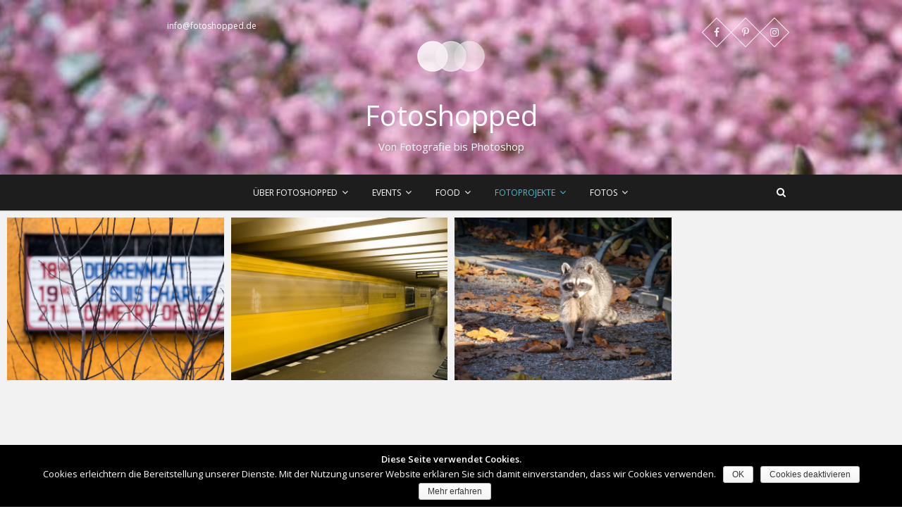

--- FILE ---
content_type: text/html; charset=UTF-8
request_url: https://fotoshopped.de/category/fotoprojekte/page/2/
body_size: 9735
content:
<!DOCTYPE html>
<html lang="de">
<head>
<meta charset="UTF-8" />
<link rel="profile" href="http://gmpg.org/xfn/11" />
<link rel="pingback" href="https://fotoshopped.de/xmlrpc.php" />
<title>Fotoprojekte | Fotoshopped - Part 2</title>
<meta name='robots' content='max-image-preview:large' />

<!-- All in One SEO Pack 3.2.9 bis Michael Torbert von Semper Fi Web Design[183,238] -->
<meta name="description"  content="Fotoprojekte sind eine gute Möglichkeit neue Ideen auszuprobieren und seine Skills zu verbessern. Die dabei entstandenen Fotos kann man hier sehen." />
<meta name="robots" content="noindex,follow" />
<link rel="prev" href="https://fotoshopped.de/category/fotoprojekte/" />
<link rel="next" href="https://fotoshopped.de/category/fotoprojekte/page/3/" />

<script type="application/ld+json" class="aioseop-schema">{"@context":"https://schema.org","@graph":[{"@type":"Organization","@id":"https://fotoshopped.de/#organization","url":"https://fotoshopped.de/","name":"Fotoshopped","sameAs":[],"logo":{"@type":"ImageObject","@id":"https://fotoshopped.de/#logo","url":"https://fotoshopped.de/wp-content/uploads/2018/06/cropped-fotoshopped_logo_white_2-1.png","caption":""},"image":{"@id":"https://fotoshopped.de/#logo"}},{"@type":"WebSite","@id":"https://fotoshopped.de/#website","url":"https://fotoshopped.de/","name":"Fotoshopped","publisher":{"@id":"https://fotoshopped.de/#organization"}},{"@type":"CollectionPage","@id":"https://fotoshopped.de/category/fotoprojekte/#collectionpage","url":"https://fotoshopped.de/category/fotoprojekte/","inLanguage":"de","name":"Fotoprojekte","isPartOf":{"@id":"https://fotoshopped.de/#website"},"description":"Fotoprojekte sind eine gute M\u00f6glichkeit neue Ideen auszuprobieren und seine Skills zu verbessern. Die dabei entstandenen Fotos kann man hier sehen."}]}</script>
<link rel="canonical" href="https://fotoshopped.de/category/fotoprojekte/page/2/" />
<!-- All in One SEO Pack -->
<link rel='dns-prefetch' href='//fonts.googleapis.com' />
<link rel="alternate" type="application/rss+xml" title="Fotoshopped &raquo; Feed" href="https://fotoshopped.de/feed/" />
<link rel="alternate" type="application/rss+xml" title="Fotoshopped &raquo; Kommentar-Feed" href="https://fotoshopped.de/comments/feed/" />
<link rel="alternate" type="application/rss+xml" title="Fotoshopped &raquo; Fotoprojekte Kategorie-Feed" href="https://fotoshopped.de/category/fotoprojekte/feed/" />
<link rel='stylesheet' id='wp-block-library-css'  href='https://fotoshopped.de/wp-includes/css/dist/block-library/style.min.css?ver=5.8.12' type='text/css' media='all' />
<link rel='stylesheet' id='cookie-notice-front-css'  href='https://fotoshopped.de/wp-content/plugins/cookie-notice/css/front.min.css?ver=5.8.12' type='text/css' media='all' />
<link rel='stylesheet' id='responsive-lightbox-nivo-css'  href='https://fotoshopped.de/wp-content/plugins/responsive-lightbox/assets/nivo/nivo-lightbox.min.css?ver=2.1.0' type='text/css' media='all' />
<link rel='stylesheet' id='responsive-lightbox-nivo-default-css'  href='https://fotoshopped.de/wp-content/plugins/responsive-lightbox/assets/nivo/themes/default/default.css?ver=2.1.0' type='text/css' media='all' />
<link rel='stylesheet' id='pixgraphy-styles-css'  href='https://fotoshopped.de/wp-content/plugins/pixgraphy-plus/inc/css/pixgraphy-styles.css?ver=5.8.12' type='text/css' media='all' />
<link rel='stylesheet' id='pixgraphy_google_fonts-css'  href='//fonts.googleapis.com/css?family=Open+Sans%7COpen+Sans%3A400%2C400italic%2C600&#038;ver=5.8.12' type='text/css' media='all' />
<link rel='stylesheet' id='pixgraphy-style-css'  href='https://fotoshopped.de/wp-content/themes/pixgraphy/style.css?ver=5.8.12' type='text/css' media='all' />
<style id='pixgraphy-style-inline-css' type='text/css'>


	/* Site Title, Page Title, Nav and links */
	a,
	ul li a:hover,
	ol li a:hover,
	.top-header .widget_contact ul li a:hover, /* Top Header Widget Contact */
	.main-navigation a:hover, /* Navigation */
	.main-navigation ul li.current-menu-item a,
	.main-navigation ul li.current_page_ancestor a,
	.main-navigation ul li.current-menu-ancestor a,
	.main-navigation ul li.current_page_item a,
	.main-navigation ul li:hover > a,
	.main-navigation li.current-menu-ancestor.menu-item-has-children > a:after,
	.main-navigation li.current-menu-item.menu-item-has-children > a:after,
	.main-navigation ul li:hover > a:after,
	.main-navigation li.menu-item-has-children > a:hover:after,
	.main-navigation li.page_item_has_children > a:hover:after,
	.main-navigation ul li ul li a:hover,
	.main-navigation ul li ul li:hover > a,
	.main-navigation ul li.current-menu-item ul li a:hover,
	.header-search:hover, .header-search-x:hover, /* Header Search Form */
	.entry-title a:hover, /* Post */
	.entry-title a:focus,
	.entry-title a:active,
	.entry-meta span:hover,
	.entry-meta a:hover,
	.cat-links a:hover,
	.tag-links a:hover,
	.widget ul li a:hover,/* Widgets */
	.widget-title a:hover,
	.widget_contact ul li a:hover,
	.site-info .copyright a:hover, /* Footer */
	#colophon .widget ul li a:hover,
	#footer-navigation a:hover {
		color: #40c4da;
	}

	/* Webkit */
	::selection {
		background: #40c4da;
		color: #fff;
	}
	/* Gecko/Mozilla */
	::-moz-selection {
		background: #40c4da;
		color: #fff;
	}

	/* Accessibility
	================================================== */
	.screen-reader-text:hover,
	.screen-reader-text:active,
	.screen-reader-text:focus {
		background-color: #f1f1f1;
		color: #40c4da;
	}

	/* Buttons reset, button, submit */
	input[type="reset"],/* Forms  */
	input[type="button"],
	input[type="submit"],
	.go-to-top a:hover {
		background-color:#40c4da;
	}

	/* Default Buttons */
	.btn-default:hover,
	.vivid,
	.search-submit,
	.bbp-submit-wrapper button.submit { /* #bbpress */
		background-color: #40c4da;
		border: 1px solid #40c4da;
	}

	/* Search */
	#search-box:before {
		border-color: #40c4da;
	}
	.go-to-top a {
			border: 2px solid #40c4da;
			color: #40c4da;
	}

	/* -_-_-_ Not for change _-_-_- */
	.vivid:hover {
		background-color: #fff;
		border: 1px solid #fff;
	}

	/* Front page post */
	.post-container .entry-title:after {
		background-color: #40c4da;
	}
	.post-container .entry-title a:hover,
	.post-container .entry-header .entry-meta a:hover,
	#post_masonry .has-post-thumbnail .entry-title a:hover,
	#post_masonry .post-container .entry-header .entry-meta a:hover,
	#post_masonry .has-post-thumbnail .entry-header .entry-meta a i:hover {
		color: #40c4da;
	}

	/* #bbpress
	================================================== */
	#bbpress-forums .bbp-topics a:hover {
		color: #40c4da;
	}

	/* Woocommerce
	================================================== */
	.woocommerce #respond input#submit, 
	.woocommerce a.button, 
	.woocommerce button.button, 
	.woocommerce input.button,
	.woocommerce #respond input#submit.alt, 
	.woocommerce a.button.alt, 
	.woocommerce button.button.alt, 
	.woocommerce input.button.alt,
	.woocommerce-demo-store p.demo_store {
		background-color: #40c4da;
	}
	.woocommerce .woocommerce-message:before {
		color: #40c4da;
	}

	
</style>
<link rel='stylesheet' id='font-awesome-css'  href='https://fotoshopped.de/wp-content/themes/pixgraphy/assets/font-awesome/css/font-awesome.min.css?ver=5.8.12' type='text/css' media='all' />
<link rel='stylesheet' id='animate-css'  href='https://fotoshopped.de/wp-content/themes/pixgraphy/assets/wow/css/animate.min.css?ver=5.8.12' type='text/css' media='all' />
<link rel='stylesheet' id='pixgraphy-responsive-css'  href='https://fotoshopped.de/wp-content/themes/pixgraphy/css/responsive.css?ver=5.8.12' type='text/css' media='all' />
<link rel='stylesheet' id='instag-slider-css'  href='https://fotoshopped.de/wp-content/plugins/instagram-slider-widget/assets/css/instag-slider.css?ver=1.4.3' type='text/css' media='all' />
<link rel='stylesheet' id='wp-photonav-css'  href='https://fotoshopped.de/wp-content/plugins/wp-photonav/wp-photonav.css?ver=1.2.0' type='text/css' media='all' />
<script type='text/javascript' src='https://fotoshopped.de/wp-includes/js/jquery/jquery.min.js?ver=3.6.0' id='jquery-core-js'></script>
<script type='text/javascript' src='https://fotoshopped.de/wp-includes/js/jquery/jquery-migrate.min.js?ver=3.3.2' id='jquery-migrate-js'></script>
<script type='text/javascript' id='cookie-notice-front-js-extra'>
/* <![CDATA[ */
var cnArgs = {"ajaxurl":"https:\/\/fotoshopped.de\/wp-admin\/admin-ajax.php","hideEffect":"fade","onScroll":"no","onScrollOffset":"100","cookieName":"cookie_notice_accepted","cookieValue":"true","cookieTime":"2592000","cookiePath":"\/","cookieDomain":"","redirection":"","cache":"1","refuse":"yes","revoke_cookies":"0","revoke_cookies_opt":"automatic","secure":"1"};
/* ]]> */
</script>
<script type='text/javascript' src='https://fotoshopped.de/wp-content/plugins/cookie-notice/js/front.min.js?ver=1.2.46' id='cookie-notice-front-js'></script>
<script type='text/javascript' src='https://fotoshopped.de/wp-content/plugins/responsive-lightbox/assets/nivo/nivo-lightbox.min.js?ver=2.1.0' id='responsive-lightbox-nivo-js'></script>
<script type='text/javascript' src='https://fotoshopped.de/wp-content/plugins/responsive-lightbox/assets/infinitescroll/infinite-scroll.pkgd.min.js?ver=5.8.12' id='responsive-lightbox-infinite-scroll-js'></script>
<script type='text/javascript' id='responsive-lightbox-js-extra'>
/* <![CDATA[ */
var rlArgs = {"script":"nivo","selector":"lightbox","customEvents":"","activeGalleries":"1","effect":"fadeScale","clickOverlayToClose":"1","keyboardNav":"1","errorMessage":"The requested content cannot be loaded. Please try again later.","woocommerce_gallery":"0","ajaxurl":"https:\/\/fotoshopped.de\/wp-admin\/admin-ajax.php","nonce":"efe5b56c34"};
/* ]]> */
</script>
<script type='text/javascript' src='https://fotoshopped.de/wp-content/plugins/responsive-lightbox/js/front.js?ver=2.1.0' id='responsive-lightbox-js'></script>
<!--[if lt IE 9]>
<script type='text/javascript' src='https://fotoshopped.de/wp-content/themes/pixgraphy/js/html5.js?ver=3.7.3' id='html5-js'></script>
<![endif]-->
<script type='text/javascript' src='https://fotoshopped.de/wp-content/plugins/instagram-slider-widget/assets/js/jquery.flexslider-min.js?ver=2.2' id='jquery-pllexi-slider-js'></script>
<script type='text/javascript' src='https://fotoshopped.de/wp-includes/js/jquery/ui/core.min.js?ver=1.12.1' id='jquery-ui-core-js'></script>
<script type='text/javascript' src='https://fotoshopped.de/wp-includes/js/jquery/ui/mouse.min.js?ver=1.12.1' id='jquery-ui-mouse-js'></script>
<script type='text/javascript' src='https://fotoshopped.de/wp-includes/js/jquery/ui/draggable.min.js?ver=1.12.1' id='jquery-ui-draggable-js'></script>
<script type='text/javascript' src='https://fotoshopped.de/wp-includes/js/jquery/jquery.ui.touch-punch.js?ver=0.2.2' id='jquery-touch-punch-js'></script>
<script type='text/javascript' src='https://fotoshopped.de/wp-content/plugins/wp-photonav/jquery.photonav.js?ver=1.2.1' id='jquery-photonav-js'></script>
<link rel="https://api.w.org/" href="https://fotoshopped.de/wp-json/" /><link rel="alternate" type="application/json" href="https://fotoshopped.de/wp-json/wp/v2/categories/9" /><link rel="EditURI" type="application/rsd+xml" title="RSD" href="https://fotoshopped.de/xmlrpc.php?rsd" />
<link rel="wlwmanifest" type="application/wlwmanifest+xml" href="https://fotoshopped.de/wp-includes/wlwmanifest.xml" /> 
<meta name="generator" content="WordPress 5.8.12" />
			<style type="text/css">
				
				 /*.... Main Content ....*/
				body,
				button,
				input,
				select,
				textarea {
					font-family: 'Open Sans', sans-serif;
				}
																			</style>
		
						<style type="text/css">
															body,
					button,
					input,
					select,
					textarea {
						font-size:16px;
					}
					
					#site-description {
						font-size: 15px;
					}
					
					/* Pages
					================================================== */
					/* -----Page Title, Small Image Blog Entry Title ----- */
					.page-title,
					.small_image_blog .entry-title {
						font-size: 40px;
					}
									</style>
			<meta name="viewport" content="width=device-width, initial-scale=1, maximum-scale=1">
	<style type="text/css">.recentcomments a{display:inline !important;padding:0 !important;margin:0 !important;}</style><link rel="icon" href="https://fotoshopped.de/wp-content/uploads/2018/06/cropped-favicon-32x32.png" sizes="32x32" />
<link rel="icon" href="https://fotoshopped.de/wp-content/uploads/2018/06/cropped-favicon-192x192.png" sizes="192x192" />
<link rel="apple-touch-icon" href="https://fotoshopped.de/wp-content/uploads/2018/06/cropped-favicon-180x180.png" />
<meta name="msapplication-TileImage" content="https://fotoshopped.de/wp-content/uploads/2018/06/cropped-favicon-270x270.png" />
		<style type="text/css" id="wp-custom-css">
			.page-title {
	line-height: 50px;
}
p {
	line-height: 28px;
}		</style>
		</head>
<body class="archive paged category category-fotoprojekte category-9 wp-custom-logo paged-2 category-paged-2 cookies-not-set  photography border-column">
<div id="page" class="hfeed site">
<!-- Masthead ============================================= -->
<header id="masthead" class="site-header">
		<div class="top-header" style="background-image:url('https://fotoshopped.de/wp-content/uploads/2018/06/cropped-slider_hanami-kirschbluetenfest.jpg');" >
			<div class="container clearfix">
				<aside id="custom_html-3" class="widget_text widget widget_contact"><div class="textwidget custom-html-widget"><a style="color:#fff" href="mailto:info@fotoshopped.de" >info@fotoshopped.de</a></div></aside><div class="header-social-block">	<div class="social-links clearfix">
		<ul>
		<li><a target="_blank" href="https://www.facebook.com/fotoshopped/"><i class="fa fa-facebook"></i></a></li><li><a target="_blank" href="https://www.pinterest.de/fotoshopped/"><i class="fa fa-pinterest-p"></i></a></li><li><a target="_blank" href="https://www.instagram.com/joerg_fotoshopped/"><i class="fa fa-instagram"></i></a></li>		</ul>

	</div><!-- end .social-links -->
</div><!-- end .header-social-block -->		<div id="site-branding"> <a href="https://fotoshopped.de/" class="custom-logo-link" rel="home"><img width="100" height="100" src="https://fotoshopped.de/wp-content/uploads/2018/06/cropped-fotoshopped_logo_white_2-1.png" class="custom-logo" alt="Fotoshopped" /></a></a>
		 <h2 id="site-title"> 			<a href="https://fotoshopped.de/" title="Fotoshopped" rel="home"> Fotoshopped </a>
			 </h2> <!-- end .site-title -->
					<div id ="site-description"> Von Fotografie bis Photoshop </div><!-- end #site-description -->
				</div> <!-- end #site-branding -->
					</div> <!-- end .container -->
		</div> <!-- end .top-header -->
				<!-- Main Header============================================= -->
				<div id="sticky_header">
					<div class="container clearfix">
						<!-- Main Nav ============================================= -->
																		<nav id="site-navigation" class="main-navigation clearfix">
							<button class="menu-toggle" aria-controls="primary-menu" aria-expanded="false">
								<span class="line-one"></span>
					  			<span class="line-two"></span>
					  			<span class="line-three"></span>
						  	</button>
							<ul id="primary-menu" class="menu nav-menu"><li id="menu-item-159" class="menu-item menu-item-type-post_type menu-item-object-page menu-item-has-children menu-item-159"><a href="https://fotoshopped.de/ueber-fotoshopped/">Über Fotoshopped</a>
<ul class="sub-menu">
	<li id="menu-item-160" class="menu-item menu-item-type-post_type menu-item-object-page menu-item-160"><a href="https://fotoshopped.de/impressum/">Impressum</a></li>
	<li id="menu-item-161" class="menu-item menu-item-type-post_type menu-item-object-page menu-item-161"><a href="https://fotoshopped.de/datenschutz/">Datenschutz</a></li>
</ul>
</li>
<li id="menu-item-163" class="menu-item menu-item-type-taxonomy menu-item-object-category menu-item-has-children menu-item-163"><a href="https://fotoshopped.de/category/events/">Events</a>
<ul class="sub-menu">
	<li id="menu-item-164" class="menu-item menu-item-type-taxonomy menu-item-object-category menu-item-164"><a href="https://fotoshopped.de/category/events/filmpremieren/">Filmpremieren</a></li>
	<li id="menu-item-165" class="menu-item menu-item-type-taxonomy menu-item-object-category menu-item-165"><a href="https://fotoshopped.de/category/events/konzerte/">Konzerte</a></li>
</ul>
</li>
<li id="menu-item-166" class="menu-item menu-item-type-taxonomy menu-item-object-category menu-item-has-children menu-item-166"><a href="https://fotoshopped.de/category/food/">Food</a>
<ul class="sub-menu">
	<li id="menu-item-167" class="menu-item menu-item-type-taxonomy menu-item-object-category menu-item-167"><a href="https://fotoshopped.de/category/food/selbstgemachtes/">Selbstgemachtes</a></li>
	<li id="menu-item-168" class="menu-item menu-item-type-taxonomy menu-item-object-category menu-item-168"><a href="https://fotoshopped.de/category/food/food-unterwegs/">Unterwegs</a></li>
</ul>
</li>
<li id="menu-item-169" class="menu-item menu-item-type-taxonomy menu-item-object-category current-menu-item menu-item-has-children menu-item-169"><a href="https://fotoshopped.de/category/fotoprojekte/" aria-current="page">Fotoprojekte</a>
<ul class="sub-menu">
	<li id="menu-item-170" class="menu-item menu-item-type-taxonomy menu-item-object-category menu-item-170"><a href="https://fotoshopped.de/category/fotoprojekte/12-magische-mottos/">12 magische Mottos</a></li>
	<li id="menu-item-175" class="menu-item menu-item-type-taxonomy menu-item-object-category menu-item-175"><a href="https://fotoshopped.de/category/fotoprojekte/magic-letters/">Magic Letters</a></li>
	<li id="menu-item-176" class="menu-item menu-item-type-taxonomy menu-item-object-category menu-item-176"><a href="https://fotoshopped.de/category/fotoprojekte/project-50f/">Project 50f</a></li>
	<li id="menu-item-171" class="menu-item menu-item-type-taxonomy menu-item-object-category menu-item-171"><a href="https://fotoshopped.de/category/fotoprojekte/16vierzehn/">16|VIERZEHN</a></li>
	<li id="menu-item-172" class="menu-item menu-item-type-taxonomy menu-item-object-category menu-item-172"><a href="https://fotoshopped.de/category/fotoprojekte/26dreizehn/">26|DREIZEHN</a></li>
	<li id="menu-item-174" class="menu-item menu-item-type-taxonomy menu-item-object-category menu-item-174"><a href="https://fotoshopped.de/category/fotoprojekte/black-and-white-photo-projekt-2014/">Black and White Photo Projekt 2014</a></li>
	<li id="menu-item-173" class="menu-item menu-item-type-taxonomy menu-item-object-category menu-item-173"><a href="https://fotoshopped.de/category/fotoprojekte/black-and-white-photo-projekt-2013/">Black and White Photo Projekt 2013</a></li>
</ul>
</li>
<li id="menu-item-177" class="menu-item menu-item-type-taxonomy menu-item-object-category menu-item-has-children menu-item-177"><a href="https://fotoshopped.de/category/fotos/">Fotos</a>
<ul class="sub-menu">
	<li id="menu-item-181" class="menu-item menu-item-type-taxonomy menu-item-object-category menu-item-181"><a href="https://fotoshopped.de/category/fotos/streetart/">Streetart</a></li>
	<li id="menu-item-180" class="menu-item menu-item-type-taxonomy menu-item-object-category menu-item-180"><a href="https://fotoshopped.de/category/fotos/keksmann-auf-reisen/">Keksmann auf Reisen</a></li>
	<li id="menu-item-179" class="menu-item menu-item-type-taxonomy menu-item-object-category menu-item-179"><a href="https://fotoshopped.de/category/fotos/dies-und-das/">Dies und Das</a></li>
</ul>
</li>
</ul>						</nav> <!-- end #site-navigation -->
													<div id="search-toggle" class="header-search"></div>
							<div id="search-box" class="clearfix">
								<form class="search-form" action="https://fotoshopped.de/" method="get">
		<input type="search" name="s" class="search-field" placeholder="Was suchst du?" autocomplete="off">
	<button type="submit" class="search-submit"><i class="fa fa-search"></i></button>
	</form> <!-- end .search-form -->							</div>  <!-- end #search-box -->
						</div> <!-- end .container -->
			</div> <!-- end #sticky_header --></header> <!-- end #masthead -->
<!-- Main Page Start ============================================= -->
<div id="content">
			<!-- post_masonry ============================================= -->
<section id="post_masonry" class="four-column-post clearfix">
		<article id="post-3630" class="post-container pixgraphy-animation fadeInUp post-3630 post type-post status-publish format-standard has-post-thumbnail hentry category-12-magische-mottos">
		<div class="post-column">
		<figure class="post-featured-image"><a href="https://fotoshopped.de/12-magische-mottos-januar-schilder-schriften/" title="12 magische Mottos &#8211; Januar: Schilder &#038; Schriften"><img width="640" height="480" src="https://fotoshopped.de/wp-content/uploads/2016/01/12-magische-mottos-januar.jpg" class="attachment-post-thumbnails size-post-thumbnails wp-post-image" alt="12 magische Mottos &#8211; Januar: Schilder &#038; Schriften" loading="lazy" title="12 magische Mottos &#8211; Januar: Schilder &#038; Schriften" srcset="https://fotoshopped.de/wp-content/uploads/2016/01/12-magische-mottos-januar.jpg 640w, https://fotoshopped.de/wp-content/uploads/2016/01/12-magische-mottos-januar-300x225.jpg 300w" sizes="(max-width: 640px) 100vw, 640px" /></a></figure><!-- end.post-featured-image  -->			<header class="entry-header">
				<h2 class="entry-title">
					<a title="12 magische Mottos &#8211; Januar: Schilder &#038; Schriften" href="https://fotoshopped.de/12-magische-mottos-januar-schilder-schriften/">12 magische Mottos &#8211; Januar: Schilder &#038; Schriften</a>
				</h2>
				<!-- end.entry-title -->
				<div class="entry-content">
					<p>Das Jahr der Magic Letters ist vorbei, doch schon startet Paleica mit einem neuen Fotoprojekt ins Jahr. 12 magische Mottos&hellip; </p>
				</div>
				<!-- end .entry-content -->
									<div class="entry-meta">
						<span class="author vcard"><a href="https://fotoshopped.de/author/fotoshopped/" title="fotoshopped"><i class="fa fa-user"></i>
						fotoshopped </a></span> <span class="posted-on"><a title="14:32" href="https://fotoshopped.de/12-magische-mottos-januar-schilder-schriften/"><i class="fa fa-calendar"></i>
						21. Januar 2016 </a></span>
												<span class="comments">
						<a href="https://fotoshopped.de/12-magische-mottos-januar-schilder-schriften/#respond"><i class="fa fa-comment"></i></a> </span>
											</div> <!-- end .entry-meta -->
				
			</header>
			<!-- end .entry-header -->
		</div>
		<!-- end .post-column -->
	</article>
	<!-- end .post-container -->
	<article id="post-3697" class="post-container pixgraphy-animation fadeInUp post-3697 post type-post status-publish format-standard has-post-thumbnail hentry category-magic-letters">
		<div class="post-column">
		<figure class="post-featured-image"><a href="https://fotoshopped.de/magic-letters-y-wie-yellow/" title="Magic Letters &#8211; Y wie Yellow"><img width="640" height="480" src="https://fotoshopped.de/wp-content/uploads/2015/12/magic-letters-yellow.jpg" class="attachment-post-thumbnails size-post-thumbnails wp-post-image" alt="Magic Letters &#8211; Y wie Yellow" loading="lazy" title="Magic Letters &#8211; Y wie Yellow" srcset="https://fotoshopped.de/wp-content/uploads/2015/12/magic-letters-yellow.jpg 640w, https://fotoshopped.de/wp-content/uploads/2015/12/magic-letters-yellow-300x225.jpg 300w" sizes="(max-width: 640px) 100vw, 640px" /></a></figure><!-- end.post-featured-image  -->			<header class="entry-header">
				<h2 class="entry-title">
					<a title="Magic Letters &#8211; Y wie Yellow" href="https://fotoshopped.de/magic-letters-y-wie-yellow/">Magic Letters &#8211; Y wie Yellow</a>
				</h2>
				<!-- end.entry-title -->
				<div class="entry-content">
					<p>Das vorletzte Thema Yellow bzw. Gelb ist mir wieder etwas schwerer gefallen. Zum einen hatte ich in den zwei Wochen&hellip; </p>
				</div>
				<!-- end .entry-content -->
									<div class="entry-meta">
						<span class="author vcard"><a href="https://fotoshopped.de/author/fotoshopped/" title="fotoshopped"><i class="fa fa-user"></i>
						fotoshopped </a></span> <span class="posted-on"><a title="8:20" href="https://fotoshopped.de/magic-letters-y-wie-yellow/"><i class="fa fa-calendar"></i>
						19. Dezember 2015 </a></span>
												<span class="comments">
						<a href="https://fotoshopped.de/magic-letters-y-wie-yellow/#respond"><i class="fa fa-comment"></i></a> </span>
											</div> <!-- end .entry-meta -->
				
			</header>
			<!-- end .entry-header -->
		</div>
		<!-- end .post-column -->
	</article>
	<!-- end .post-container -->
	<article id="post-3699" class="post-container pixgraphy-animation fadeInUp post-3699 post type-post status-publish format-standard has-post-thumbnail hentry category-magic-letters">
		<div class="post-column">
		<figure class="post-featured-image"><a href="https://fotoshopped.de/magic-letters-x-wie-xenophilie/" title="Magic Letters – X wie Xenophilie"><img width="640" height="480" src="https://fotoshopped.de/wp-content/uploads/2015/12/magic-letters-xenophilie.jpg" class="attachment-post-thumbnails size-post-thumbnails wp-post-image" alt="Magic Letters – X wie Xenophilie" loading="lazy" title="Magic Letters – X wie Xenophilie" srcset="https://fotoshopped.de/wp-content/uploads/2015/12/magic-letters-xenophilie.jpg 640w, https://fotoshopped.de/wp-content/uploads/2015/12/magic-letters-xenophilie-300x225.jpg 300w" sizes="(max-width: 640px) 100vw, 640px" /></a></figure><!-- end.post-featured-image  -->			<header class="entry-header">
				<h2 class="entry-title">
					<a title="Magic Letters – X wie Xenophilie" href="https://fotoshopped.de/magic-letters-x-wie-xenophilie/">Magic Letters – X wie Xenophilie</a>
				</h2>
				<!-- end.entry-title -->
				<div class="entry-content">
					<p>Auch dieses Thema reiht sich nahtlos in meine letzten sehr Reise-bezogenen Beiträge ein, denn das Wort xenophil bedeutet soviel wie&hellip; </p>
				</div>
				<!-- end .entry-content -->
									<div class="entry-meta">
						<span class="author vcard"><a href="https://fotoshopped.de/author/fotoshopped/" title="fotoshopped"><i class="fa fa-user"></i>
						fotoshopped </a></span> <span class="posted-on"><a title="8:21" href="https://fotoshopped.de/magic-letters-x-wie-xenophilie/"><i class="fa fa-calendar"></i>
						6. Dezember 2015 </a></span>
												<span class="comments">
						<a href="https://fotoshopped.de/magic-letters-x-wie-xenophilie/#respond"><i class="fa fa-comment"></i></a> </span>
											</div> <!-- end .entry-meta -->
				
			</header>
			<!-- end .entry-header -->
		</div>
		<!-- end .post-column -->
	</article>
	<!-- end .post-container -->
	<article id="post-3701" class="post-container pixgraphy-animation fadeInUp post-3701 post type-post status-publish format-standard has-post-thumbnail hentry category-magic-letters">
		<div class="post-column">
		<figure class="post-featured-image"><a href="https://fotoshopped.de/magic-letters-w-wie-wasser/" title="Magic Letters &#8211; W wie Wasser"><img width="640" height="480" src="https://fotoshopped.de/wp-content/uploads/2015/11/magic-letters-wasser.jpg" class="attachment-post-thumbnails size-post-thumbnails wp-post-image" alt="Magic Letters &#8211; W wie Wasser" loading="lazy" title="Magic Letters &#8211; W wie Wasser" srcset="https://fotoshopped.de/wp-content/uploads/2015/11/magic-letters-wasser.jpg 640w, https://fotoshopped.de/wp-content/uploads/2015/11/magic-letters-wasser-300x225.jpg 300w" sizes="(max-width: 640px) 100vw, 640px" /></a></figure><!-- end.post-featured-image  -->			<header class="entry-header">
				<h2 class="entry-title">
					<a title="Magic Letters &#8211; W wie Wasser" href="https://fotoshopped.de/magic-letters-w-wie-wasser/">Magic Letters &#8211; W wie Wasser</a>
				</h2>
				<!-- end.entry-title -->
				<div class="entry-content">
					<p>Es sieht fast so aus als könnte die liebe Paleica Gedanken lesen, denn ich hatte eh vor noch einen Beitrag&hellip; </p>
				</div>
				<!-- end .entry-content -->
									<div class="entry-meta">
						<span class="author vcard"><a href="https://fotoshopped.de/author/fotoshopped/" title="fotoshopped"><i class="fa fa-user"></i>
						fotoshopped </a></span> <span class="posted-on"><a title="8:22" href="https://fotoshopped.de/magic-letters-w-wie-wasser/"><i class="fa fa-calendar"></i>
						21. November 2015 </a></span>
												<span class="comments">
						<a href="https://fotoshopped.de/magic-letters-w-wie-wasser/#respond"><i class="fa fa-comment"></i></a> </span>
											</div> <!-- end .entry-meta -->
				
			</header>
			<!-- end .entry-header -->
		</div>
		<!-- end .post-column -->
	</article>
	<!-- end .post-container -->
	<article id="post-3703" class="post-container pixgraphy-animation fadeInUp post-3703 post type-post status-publish format-standard has-post-thumbnail hentry category-magic-letters">
		<div class="post-column">
		<figure class="post-featured-image"><a href="https://fotoshopped.de/magic-letters-u-wie-unten-v-wie-verlassen-verloren-vergessen/" title="Magic Letters – U wie unten &#038; V wie verlassen, verloren, vergessen"><img width="640" height="480" src="https://fotoshopped.de/wp-content/uploads/2015/11/magic-letters-unten-verlassen-verloren-vergessen.jpg" class="attachment-post-thumbnails size-post-thumbnails wp-post-image" alt="Magic Letters – U wie unten &#038; V wie verlassen, verloren, vergessen" loading="lazy" title="Magic Letters – U wie unten &#038; V wie verlassen, verloren, vergessen" srcset="https://fotoshopped.de/wp-content/uploads/2015/11/magic-letters-unten-verlassen-verloren-vergessen.jpg 640w, https://fotoshopped.de/wp-content/uploads/2015/11/magic-letters-unten-verlassen-verloren-vergessen-300x225.jpg 300w" sizes="(max-width: 640px) 100vw, 640px" /></a></figure><!-- end.post-featured-image  -->			<header class="entry-header">
				<h2 class="entry-title">
					<a title="Magic Letters – U wie unten &#038; V wie verlassen, verloren, vergessen" href="https://fotoshopped.de/magic-letters-u-wie-unten-v-wie-verlassen-verloren-vergessen/">Magic Letters – U wie unten &#038; V wie verlassen, verloren, vergessen</a>
				</h2>
				<!-- end.entry-title -->
				<div class="entry-content">
					<p>Eigentlich habe ich mir vorgenommen keine zwei Magic Letters in einen Beitrag zu packen. Doch die Zeit lässt es leider&hellip; </p>
				</div>
				<!-- end .entry-content -->
									<div class="entry-meta">
						<span class="author vcard"><a href="https://fotoshopped.de/author/fotoshopped/" title="fotoshopped"><i class="fa fa-user"></i>
						fotoshopped </a></span> <span class="posted-on"><a title="8:38" href="https://fotoshopped.de/magic-letters-u-wie-unten-v-wie-verlassen-verloren-vergessen/"><i class="fa fa-calendar"></i>
						5. November 2015 </a></span>
												<span class="comments">
						<a href="https://fotoshopped.de/magic-letters-u-wie-unten-v-wie-verlassen-verloren-vergessen/#respond"><i class="fa fa-comment"></i></a> </span>
											</div> <!-- end .entry-meta -->
				
			</header>
			<!-- end .entry-header -->
		</div>
		<!-- end .post-column -->
	</article>
	<!-- end .post-container -->
	<article id="post-3705" class="post-container pixgraphy-animation fadeInUp post-3705 post type-post status-publish format-standard has-post-thumbnail hentry category-magic-letters">
		<div class="post-column">
		<figure class="post-featured-image"><a href="https://fotoshopped.de/magic-letters-t-wie-tueren-tore/" title="Magic Letters – T wie Türen &#038; Tore"><img width="640" height="480" src="https://fotoshopped.de/wp-content/uploads/2015/10/magic-letters-tueren-tore.jpg" class="attachment-post-thumbnails size-post-thumbnails wp-post-image" alt="Magic Letters – T wie Türen &#038; Tore" loading="lazy" title="Magic Letters – T wie Türen &#038; Tore" srcset="https://fotoshopped.de/wp-content/uploads/2015/10/magic-letters-tueren-tore.jpg 640w, https://fotoshopped.de/wp-content/uploads/2015/10/magic-letters-tueren-tore-300x225.jpg 300w" sizes="(max-width: 640px) 100vw, 640px" /></a></figure><!-- end.post-featured-image  -->			<header class="entry-header">
				<h2 class="entry-title">
					<a title="Magic Letters – T wie Türen &#038; Tore" href="https://fotoshopped.de/magic-letters-t-wie-tueren-tore/">Magic Letters – T wie Türen &#038; Tore</a>
				</h2>
				<!-- end.entry-title -->
				<div class="entry-content">
					<p>Eigentlich hatte ich ja meine Bilder zum Thema Türen &amp; Tore schon vor einiger Zeit fertig, doch irgendwie komme ich&hellip; </p>
				</div>
				<!-- end .entry-content -->
									<div class="entry-meta">
						<span class="author vcard"><a href="https://fotoshopped.de/author/fotoshopped/" title="fotoshopped"><i class="fa fa-user"></i>
						fotoshopped </a></span> <span class="posted-on"><a title="8:40" href="https://fotoshopped.de/magic-letters-t-wie-tueren-tore/"><i class="fa fa-calendar"></i>
						12. Oktober 2015 </a></span>
												<span class="comments">
						<a href="https://fotoshopped.de/magic-letters-t-wie-tueren-tore/#respond"><i class="fa fa-comment"></i></a> </span>
											</div> <!-- end .entry-meta -->
				
			</header>
			<!-- end .entry-header -->
		</div>
		<!-- end .post-column -->
	</article>
	<!-- end .post-container -->
	<article id="post-3707" class="post-container pixgraphy-animation fadeInUp post-3707 post type-post status-publish format-standard has-post-thumbnail hentry category-magic-letters">
		<div class="post-column">
		<figure class="post-featured-image"><a href="https://fotoshopped.de/magic-letters-s-wie-schwarzweiss/" title="Magic Letters &#8211; S wie Schwarzweiss"><img width="640" height="480" src="https://fotoshopped.de/wp-content/uploads/2015/09/magic-letters-schwarzweiss.jpg" class="attachment-post-thumbnails size-post-thumbnails wp-post-image" alt="Magic Letters &#8211; S wie Schwarzweiss" loading="lazy" title="Magic Letters &#8211; S wie Schwarzweiss" srcset="https://fotoshopped.de/wp-content/uploads/2015/09/magic-letters-schwarzweiss.jpg 640w, https://fotoshopped.de/wp-content/uploads/2015/09/magic-letters-schwarzweiss-300x225.jpg 300w" sizes="(max-width: 640px) 100vw, 640px" /></a></figure><!-- end.post-featured-image  -->			<header class="entry-header">
				<h2 class="entry-title">
					<a title="Magic Letters &#8211; S wie Schwarzweiss" href="https://fotoshopped.de/magic-letters-s-wie-schwarzweiss/">Magic Letters &#8211; S wie Schwarzweiss</a>
				</h2>
				<!-- end.entry-title -->
				<div class="entry-content">
					<p>Die Schwarzweiß-Fotografie ist ja eins meiner Steckenpferde, weshalb ich mich auch sehr gefreut habe, dass Paleica sich dazu entschieden hat.&hellip; </p>
				</div>
				<!-- end .entry-content -->
									<div class="entry-meta">
						<span class="author vcard"><a href="https://fotoshopped.de/author/fotoshopped/" title="fotoshopped"><i class="fa fa-user"></i>
						fotoshopped </a></span> <span class="posted-on"><a title="8:41" href="https://fotoshopped.de/magic-letters-s-wie-schwarzweiss/"><i class="fa fa-calendar"></i>
						23. September 2015 </a></span>
												<span class="comments">
						<a href="https://fotoshopped.de/magic-letters-s-wie-schwarzweiss/#respond"><i class="fa fa-comment"></i></a> </span>
											</div> <!-- end .entry-meta -->
				
			</header>
			<!-- end .entry-header -->
		</div>
		<!-- end .post-column -->
	</article>
	<!-- end .post-container -->
	<article id="post-3709" class="post-container pixgraphy-animation fadeInUp post-3709 post type-post status-publish format-standard has-post-thumbnail hentry category-magic-letters">
		<div class="post-column">
		<figure class="post-featured-image"><a href="https://fotoshopped.de/magic-letters-r-wie-ruhe/" title="Magic Letters – R wie Ruhe"><img width="640" height="480" src="https://fotoshopped.de/wp-content/uploads/2015/09/magic-letters-ruhe.jpg" class="attachment-post-thumbnails size-post-thumbnails wp-post-image" alt="Magic Letters – R wie Ruhe" loading="lazy" title="Magic Letters – R wie Ruhe" srcset="https://fotoshopped.de/wp-content/uploads/2015/09/magic-letters-ruhe.jpg 640w, https://fotoshopped.de/wp-content/uploads/2015/09/magic-letters-ruhe-300x225.jpg 300w" sizes="(max-width: 640px) 100vw, 640px" /></a></figure><!-- end.post-featured-image  -->			<header class="entry-header">
				<h2 class="entry-title">
					<a title="Magic Letters – R wie Ruhe" href="https://fotoshopped.de/magic-letters-r-wie-ruhe/">Magic Letters – R wie Ruhe</a>
				</h2>
				<!-- end.entry-title -->
				<div class="entry-content">
					<p>Das letzte Thema war irgendwie gar nicht so meins, und ehrlich gesagt knabber ich da immer noch dran. Doch jetzt&hellip; </p>
				</div>
				<!-- end .entry-content -->
									<div class="entry-meta">
						<span class="author vcard"><a href="https://fotoshopped.de/author/fotoshopped/" title="fotoshopped"><i class="fa fa-user"></i>
						fotoshopped </a></span> <span class="posted-on"><a title="8:42" href="https://fotoshopped.de/magic-letters-r-wie-ruhe/"><i class="fa fa-calendar"></i>
						6. September 2015 </a></span>
												<span class="comments">
						<a href="https://fotoshopped.de/magic-letters-r-wie-ruhe/#respond"><i class="fa fa-comment"></i></a> </span>
											</div> <!-- end .entry-meta -->
				
			</header>
			<!-- end .entry-header -->
		</div>
		<!-- end .post-column -->
	</article>
	<!-- end .post-container -->
	<article id="post-3711" class="post-container pixgraphy-animation fadeInUp post-3711 post type-post status-publish format-standard has-post-thumbnail hentry category-magic-letters">
		<div class="post-column">
		<figure class="post-featured-image"><a href="https://fotoshopped.de/magic-letters-p-wie-panorama/" title="Magic Letters – P wie Panorama"><img width="640" height="480" src="https://fotoshopped.de/wp-content/uploads/2015/08/magic-letters-panorama.jpg" class="attachment-post-thumbnails size-post-thumbnails wp-post-image" alt="Magic Letters – P wie Panorama" loading="lazy" title="Magic Letters – P wie Panorama" srcset="https://fotoshopped.de/wp-content/uploads/2015/08/magic-letters-panorama.jpg 640w, https://fotoshopped.de/wp-content/uploads/2015/08/magic-letters-panorama-300x225.jpg 300w" sizes="(max-width: 640px) 100vw, 640px" /></a></figure><!-- end.post-featured-image  -->			<header class="entry-header">
				<h2 class="entry-title">
					<a title="Magic Letters – P wie Panorama" href="https://fotoshopped.de/magic-letters-p-wie-panorama/">Magic Letters – P wie Panorama</a>
				</h2>
				<!-- end.entry-title -->
				<div class="entry-content">
					<p>Dass Paris meine Lieblingsstadt ist, habe ich ja schon an mehreren Stellen hier im Blog erwähnt. Die dort entstandenen Panorama-Bilder&hellip; </p>
				</div>
				<!-- end .entry-content -->
									<div class="entry-meta">
						<span class="author vcard"><a href="https://fotoshopped.de/author/fotoshopped/" title="fotoshopped"><i class="fa fa-user"></i>
						fotoshopped </a></span> <span class="posted-on"><a title="8:43" href="https://fotoshopped.de/magic-letters-p-wie-panorama/"><i class="fa fa-calendar"></i>
						13. August 2015 </a></span>
												<span class="comments">
						<a href="https://fotoshopped.de/magic-letters-p-wie-panorama/#respond"><i class="fa fa-comment"></i></a> </span>
											</div> <!-- end .entry-meta -->
				
			</header>
			<!-- end .entry-header -->
		</div>
		<!-- end .post-column -->
	</article>
	<!-- end .post-container -->
	<article id="post-3713" class="post-container pixgraphy-animation fadeInUp post-3713 post type-post status-publish format-standard has-post-thumbnail hentry category-magic-letters">
		<div class="post-column">
		<figure class="post-featured-image"><a href="https://fotoshopped.de/magic-letters-o-wie-oben/" title="Magic Letters – O wie oben"><img width="640" height="480" src="https://fotoshopped.de/wp-content/uploads/2015/07/magic-letters-oben.jpg" class="attachment-post-thumbnails size-post-thumbnails wp-post-image" alt="Magic Letters – O wie oben" loading="lazy" title="Magic Letters – O wie oben" srcset="https://fotoshopped.de/wp-content/uploads/2015/07/magic-letters-oben.jpg 640w, https://fotoshopped.de/wp-content/uploads/2015/07/magic-letters-oben-300x225.jpg 300w" sizes="(max-width: 640px) 100vw, 640px" /></a></figure><!-- end.post-featured-image  -->			<header class="entry-header">
				<h2 class="entry-title">
					<a title="Magic Letters – O wie oben" href="https://fotoshopped.de/magic-letters-o-wie-oben/">Magic Letters – O wie oben</a>
				</h2>
				<!-- end.entry-title -->
				<div class="entry-content">
					<p>Manchmal kommt alles ganz anders als man denkt, so wie im aktuellen Magic Letters-Beitrag zum Thema oben. Also ich hätte&hellip; </p>
				</div>
				<!-- end .entry-content -->
									<div class="entry-meta">
						<span class="author vcard"><a href="https://fotoshopped.de/author/fotoshopped/" title="fotoshopped"><i class="fa fa-user"></i>
						fotoshopped </a></span> <span class="posted-on"><a title="8:49" href="https://fotoshopped.de/magic-letters-o-wie-oben/"><i class="fa fa-calendar"></i>
						28. Juli 2015 </a></span>
												<span class="comments">
						<a href="https://fotoshopped.de/magic-letters-o-wie-oben/#respond"><i class="fa fa-comment"></i></a> </span>
											</div> <!-- end .entry-meta -->
				
			</header>
			<!-- end .entry-header -->
		</div>
		<!-- end .post-column -->
	</article>
	<!-- end .post-container -->
	<article id="post-3715" class="post-container pixgraphy-animation fadeInUp post-3715 post type-post status-publish format-standard has-post-thumbnail hentry category-magic-letters">
		<div class="post-column">
		<figure class="post-featured-image"><a href="https://fotoshopped.de/magic-letters-n-wie-nacht/" title="Magic Letters – N wie Nacht"><img width="640" height="480" src="https://fotoshopped.de/wp-content/uploads/2015/07/magic-letters-nacht.jpg" class="attachment-post-thumbnails size-post-thumbnails wp-post-image" alt="Magic Letters – N wie Nacht" loading="lazy" title="Magic Letters – N wie Nacht" srcset="https://fotoshopped.de/wp-content/uploads/2015/07/magic-letters-nacht.jpg 640w, https://fotoshopped.de/wp-content/uploads/2015/07/magic-letters-nacht-300x225.jpg 300w" sizes="(max-width: 640px) 100vw, 640px" /></a></figure><!-- end.post-featured-image  -->			<header class="entry-header">
				<h2 class="entry-title">
					<a title="Magic Letters – N wie Nacht" href="https://fotoshopped.de/magic-letters-n-wie-nacht/">Magic Letters – N wie Nacht</a>
				</h2>
				<!-- end.entry-title -->
				<div class="entry-content">
					<p>Momentan sieht es bei mir ganz schön düster aus. Also irgendwie fehlt mir gerade der Elan hier auf dem Blog&hellip; </p>
				</div>
				<!-- end .entry-content -->
									<div class="entry-meta">
						<span class="author vcard"><a href="https://fotoshopped.de/author/fotoshopped/" title="fotoshopped"><i class="fa fa-user"></i>
						fotoshopped </a></span> <span class="posted-on"><a title="8:50" href="https://fotoshopped.de/magic-letters-n-wie-nacht/"><i class="fa fa-calendar"></i>
						19. Juli 2015 </a></span>
												<span class="comments">
						<a href="https://fotoshopped.de/magic-letters-n-wie-nacht/#respond"><i class="fa fa-comment"></i></a> </span>
											</div> <!-- end .entry-meta -->
				
			</header>
			<!-- end .entry-header -->
		</div>
		<!-- end .post-column -->
	</article>
	<!-- end .post-container -->
	<article id="post-3717" class="post-container pixgraphy-animation fadeInUp post-3717 post type-post status-publish format-standard has-post-thumbnail hentry category-magic-letters">
		<div class="post-column">
		<figure class="post-featured-image"><a href="https://fotoshopped.de/magic-letters-m-wie-metall/" title="Magic Letters &#8211; M wie Metall"><img width="640" height="480" src="https://fotoshopped.de/wp-content/uploads/2015/07/magic-letters-metall.jpg" class="attachment-post-thumbnails size-post-thumbnails wp-post-image" alt="Magic Letters &#8211; M wie Metall" loading="lazy" title="Magic Letters &#8211; M wie Metall" srcset="https://fotoshopped.de/wp-content/uploads/2015/07/magic-letters-metall.jpg 640w, https://fotoshopped.de/wp-content/uploads/2015/07/magic-letters-metall-300x225.jpg 300w" sizes="(max-width: 640px) 100vw, 640px" /></a></figure><!-- end.post-featured-image  -->			<header class="entry-header">
				<h2 class="entry-title">
					<a title="Magic Letters &#8211; M wie Metall" href="https://fotoshopped.de/magic-letters-m-wie-metall/">Magic Letters &#8211; M wie Metall</a>
				</h2>
				<!-- end.entry-title -->
				<div class="entry-content">
					<p>Das erste halbe Jahr ist um und somit sind wir auch bei der Hälfte des Fotoprojekts Magic Letters angekommen. Das&hellip; </p>
				</div>
				<!-- end .entry-content -->
									<div class="entry-meta">
						<span class="author vcard"><a href="https://fotoshopped.de/author/fotoshopped/" title="fotoshopped"><i class="fa fa-user"></i>
						fotoshopped </a></span> <span class="posted-on"><a title="8:51" href="https://fotoshopped.de/magic-letters-m-wie-metall/"><i class="fa fa-calendar"></i>
						1. Juli 2015 </a></span>
												<span class="comments">
						<a href="https://fotoshopped.de/magic-letters-m-wie-metall/#respond"><i class="fa fa-comment"></i></a> </span>
											</div> <!-- end .entry-meta -->
				
			</header>
			<!-- end .entry-header -->
		</div>
		<!-- end .post-column -->
	</article>
	<!-- end .post-container -->
</section>
<div class="container">		<ul class="default-wp-page clearfix">
			<li class="previous">
				<a href="https://fotoshopped.de/category/fotoprojekte/page/3/" >&laquo; Previous Page</a>			</li>
			<li class="next">
				<a href="https://fotoshopped.de/category/fotoprojekte/" >Next Page &raquo;</a>			</li>
		</ul>
		</div> <!-- end .container --><!-- end #post_masonry -->
</div> <!-- end #content -->
<!-- Footer Start ============================================= -->
<footer id="colophon" class="site-footer clearfix">
<div class="site-info" >
	<div class="container">
		<div class="social-links clearfix">
		<ul>
		<li><a target="_blank" href="https://www.facebook.com/fotoshopped/"><i class="fa fa-facebook"></i></a></li><li><a target="_blank" href="https://www.pinterest.de/fotoshopped/"><i class="fa fa-pinterest-p"></i></a></li><li><a target="_blank" href="https://www.instagram.com/joerg_fotoshopped/"><i class="fa fa-instagram"></i></a></li>		</ul>

	</div><!-- end .social-links -->
<nav id="footer-navigation"><ul><li id="menu-item-335" class="menu-item menu-item-type-post_type menu-item-object-page menu-item-335"><a href="https://fotoshopped.de/impressum/">Impressum</a></li>
<li id="menu-item-336" class="menu-item menu-item-type-post_type menu-item-object-page menu-item-336"><a href="https://fotoshopped.de/datenschutz/">Datenschutz</a></li>
</ul></nav><!-- end #footer-navigation --><div class="copyright">&copy; 2026 			<a title="Fotoshopped" target="_blank" href="https://fotoshopped.de/">Fotoshopped</a> | 
							Designed by: <a title="Theme Freesia" target="_blank" href="https://themefreesia.com">Theme Freesia</a> | 
							Powered by: <a title="WordPress" target="_blank" href="http://wordpress.org">WordPress</a>
						</div>
					<div style="clear:both;"></div>
		</div> <!-- end .container -->
	</div> <!-- end .site-info -->
		<div class="go-to-top"><a title="Go to Top" href="#masthead"><i class="fa fa-angle-double-up"></i></a></div> <!-- end .go-to-top -->
	</footer> <!-- end #colophon -->
</div> <!-- end #page -->
<script type='text/javascript' src='https://fotoshopped.de/wp-content/themes/pixgraphy/assets/wow/js/wow.min.js?ver=5.8.12' id='wow-js'></script>
<script type='text/javascript' src='https://fotoshopped.de/wp-content/themes/pixgraphy/assets/wow/js/wow-settings.js?ver=5.8.12' id='pixgraphy-wow-settings-js'></script>
<script type='text/javascript' src='https://fotoshopped.de/wp-content/themes/pixgraphy/js/navigation.js?ver=5.8.12' id='pixgraphy-navigation-js'></script>
<script type='text/javascript' src='https://fotoshopped.de/wp-content/themes/pixgraphy/js/jquery.cycle.all.js?ver=5.8.12' id='jquery-cycle-all-js'></script>
<script type='text/javascript' id='pixgraphy-slider-js-extra'>
/* <![CDATA[ */
var pixgraphy_slider_value = {"transition_effect":"fade","transition_delay":"4000","transition_duration":"1000"};
/* ]]> */
</script>
<script type='text/javascript' src='https://fotoshopped.de/wp-content/themes/pixgraphy/js/pixgraphy-slider-setting.js?ver=5.8.12' id='pixgraphy-slider-js'></script>
<script type='text/javascript' src='https://fotoshopped.de/wp-content/themes/pixgraphy/js/pixgraphy-main.js?ver=5.8.12' id='pixgraphy-main-js'></script>
<script type='text/javascript' src='https://fotoshopped.de/wp-includes/js/imagesloaded.min.js?ver=4.1.4' id='imagesloaded-js'></script>
<script type='text/javascript' src='https://fotoshopped.de/wp-includes/js/masonry.min.js?ver=4.2.2' id='masonry-js'></script>
<script type='text/javascript' src='https://fotoshopped.de/wp-content/themes/pixgraphy/js/pixgraphy-masonry.js?ver=5.8.12' id='pixgraphy-masonry-js'></script>
<script type='text/javascript' src='https://fotoshopped.de/wp-content/themes/pixgraphy/assets/sticky/jquery.sticky.min.js?ver=5.8.12' id='jquery-sticky-js'></script>
<script type='text/javascript' src='https://fotoshopped.de/wp-content/themes/pixgraphy/assets/sticky/sticky-settings.js?ver=5.8.12' id='pixgraphy-sticky-settings-js'></script>
<script type='text/javascript' src='https://fotoshopped.de/wp-includes/js/wp-embed.min.js?ver=5.8.12' id='wp-embed-js'></script>

			<div id="cookie-notice" role="banner" class="cn-bottom wp-default" style="color: #fff; background-color: #000;"><div class="cookie-notice-container"><span id="cn-notice-text"><b>Diese Seite verwendet Cookies.</b><br />
Cookies erleichtern die Bereitstellung unserer Dienste. Mit der Nutzung unserer Website erklären Sie sich damit einverstanden, dass wir Cookies verwenden.</span><a href="#" id="cn-accept-cookie" data-cookie-set="accept" class="cn-set-cookie cn-button wp-default button">OK</a><a href="#" id="cn-refuse-cookie" data-cookie-set="refuse" class="cn-set-cookie cn-button wp-default button">Cookies deaktivieren</a><a href="https://fotoshopped.de/datenschutz/" target="_blank" id="cn-more-info" class="cn-more-info cn-button wp-default button">Mehr erfahren</a>
				</div>
				<div class="cookie-notice-revoke-container"><a href="#" class="cn-revoke-cookie cn-button wp-default button">Revoke Cookies</a></div>
			</div></body>
</html>